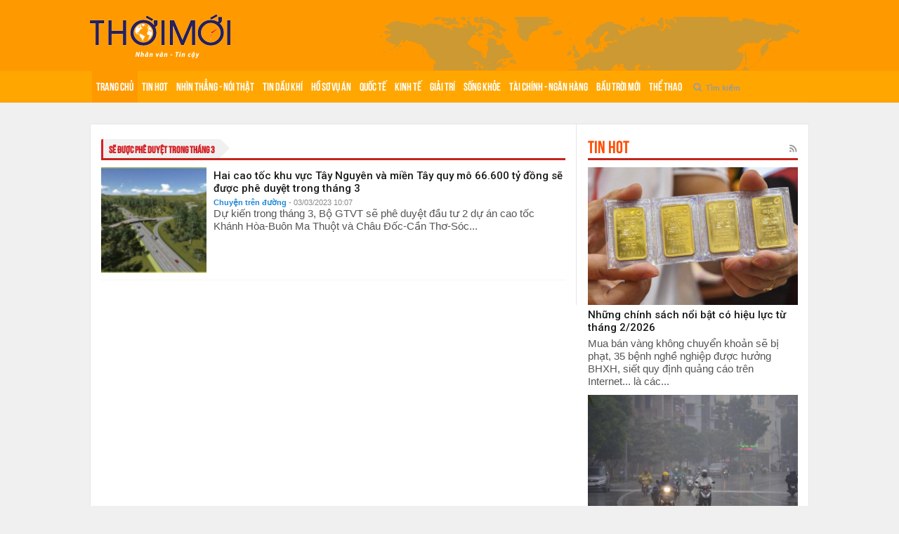

--- FILE ---
content_type: text/html; charset=UTF-8
request_url: https://thoimoi.vn/tags/se-duoc-phe-duyet-trong-thang-3
body_size: 6400
content:
<!DOCTYPE html>
<html lang="vi" xmlns="http://www.w3.org/1999/xhtml">
    <head>
        <meta http-equiv="Content-Type" content="text/html; charset=utf-8"/>
<meta http-equiv="X-UA-Compatible" content="IE=edge"/>
<title>sẽ được phê duyệt trong tháng 3, Tin tức mới nhất về sẽ được phê duyệt trong tháng 3</title>
<meta name="description" content="sẽ được phê duyệt trong tháng 3, tin tức mới nhất về sẽ được phê duyệt trong tháng 3 được cập nhật liên tục 24/7"/>
<meta name="keywords" content="sẽ được phê duyệt trong tháng 3, tin tức sẽ được phê duyệt trong tháng 3" />
<meta name="news_keywords" content="sẽ được phê duyệt trong tháng 3, tin tức sẽ được phê duyệt trong tháng 3"/>
<meta http-equiv="content-language" content="vi"/>
<link rel="canonical" href="https://thoimoi.vn/tags/se-duoc-phe-duyet-trong-thang-3" />
<link rel="alternate" media="handheld" href="https://thoimoi.vn/tags/se-duoc-phe-duyet-trong-thang-3" />
<meta name="robots" content="index,follow,noodp" />
<link rel="image_src" href="https://assets.thoimoi.vn/img/logo.png" />
<meta property="fb:app_id" content="1680310915322190" />
<meta property="og:site_name" content="Trang tin điện tử Thời Mới: Nhân văn - Tin cậy - Kịp thời" />
<meta property="og:image" itemprop="thumbnailUrl" content="https://assets.thoimoi.vn/img/logo.png"/>
<meta property="og:image:width" content="800"/>
<meta property="og:image:height" content="354"/>
<meta property="og:type" content="website" />
<meta property="og:url" content="https://thoimoi.vn/tags/se-duoc-phe-duyet-trong-thang-3" />
<meta property="og:title" content="sẽ được phê duyệt trong tháng 3, tin tức mới nhất về sẽ được phê duyệt trong tháng 3 được cập nhật liên tục 24/7"/>
<meta property="og:description" content="sẽ được phê duyệt trong tháng 3, tin tức mới nhất về sẽ được phê duyệt trong tháng 3 được cập nhật liên tục 24/7"/>
<meta property="og:locale" content="vi_VN" />
<meta content="vi-VN" itemprop="inLanguage"/>


<meta name="copyright" content="Copyright © 2016 by Thoimoi.vn" />
<meta name="abstract" content="Thoimoi.vn - Trang tin điện tử Thời Mới: Nhân văn - Tin cậy - Kịp thời" />
<meta name="distribution" content="global">
<meta name="author" content="Thoimoi.vn" />
	<meta http-equiv="refresh" content="1200" />
<meta name="revisit-after" content="1 days" />
<meta name="rating" content="general">
<meta name="language" content="vi" />

<link href="" rel="publisher" />
<meta name="google-site-verification" content="" />        
<meta name="msvalidate.01" content="E88190EF342D14E0510D3CD4B92859EE" />

<meta property="fb:pages" content="598450737163041" />
<meta name="csrf-token" content="9ITIWR2MHWLNpDqkpBsN14fay3Smv05acZ0DUjuF">

<link rel="apple-touch-icon-precomposed" sizes="144x144" href="https://assets.thoimoi.vn/ico/apple-touch-icon-144-precomposed.png">
<link rel="apple-touch-icon-precomposed" sizes="114x114" href="https://assets.thoimoi.vn/ico/apple-touch-icon-114-precomposed.png">
<link rel="apple-touch-icon-precomposed" sizes="72x72" href="https://assets.thoimoi.vn/ico/apple-touch-icon-72-precomposed.png">
<link rel="apple-touch-icon-precomposed" href="https://assets.thoimoi.vn/ico/apple-touch-icon-57-precomposed.png">
<link rel="shortcut icon" href="https://assets.thoimoi.vn/ico/favicon.png">
        <link href="https://fonts.googleapis.com/css?family=Roboto:400,500,700" rel="stylesheet" media="all" />
<link rel="stylesheet" href="/assets/css/styles.css?id=caee87d97b5d2d75066cc9859b56e678">

  <style type="text/css">
    .heading.gradient {
    line-height: 19px;
}
.wf-home.style-1 .heading.gradient {
    line-height: 26px;
}
.w380 {
    width: 379px !important;
}
[data-tpl="2-column-left"] .lpos-2 {
    width: 329px !important;
}
.article-body figcaption {
    display: table;
}
.w-title {
    line-height: 41px !important;
}

/*.header {*/
/*    background: #666 url(/images/bg-top-header.png?563e9be…) no-repeat 50%;*/
/*}*/

/*.main-nav-container {*/
/*    background: #555555;*/
/*    border-bottom: 1px solid #555;*/
/*    border-top: 1px solid #555;*/
/*    height: 46px;*/
/*}*/
/*.main-nav {*/
/*    background: #555555;*/
/*}*/
/*.main-nav>li.active {*/
/*    background: #777;*/
/*}*/
  </style>
<script>
    window.IC = {};
    window.IC.origin_path = 'tags/se-duoc-phe-duyet-trong-thang-3';
    window.IC.origin_url = "https://thoimoi.vn/tags/se-duoc-phe-duyet-trong-thang-3";
    window.IC.tracker_url = "https://tracker.thoimoi.vn";
    window.IC.ssl = 0;
    window.IC.platform = "desktop";
    window.IC.base_domain = "https://thoimoi.vn";
    window.IC.mobile_domain = "https://m.thoimoi.vn";
    window.IC.media_domain = "https://medias.thoimoi.vn";
    window.IC.asset_domain = "https://assets.thoimoi.vn";
    window.IC.site_db = "nServer-thoimoi";
</script>
<script src="/build/assets/js/detect-fecb7049c1.js#cdn-misconfiguration"></script>

<script>
  window.fbAsyncInit = function() {
    FB.init({
      appId            : '669841540998663',
      autoLogAppEvents : true,
      xfbml            : true,
      version          : 'v8.0'
    });
  };
</script>
<script async defer crossorigin="anonymous" src="https://connect.facebook.net/vi_VN/sdk.js"></script>

<script data-ad-client="ca-pub-4494211796431643" async src="https://pagead2.googlesyndication.com/pagead/js/adsbygoogle.js"></script>


    <!-- Start Alexa Certify Javascript -->
	<script type="text/javascript">
	_atrk_opts = { atrk_acct:"SnnTp1Y1Mn20Io", domain:"thoimoi.vn",dynamic: true};
	(function() { var as = document.createElement('script'); as.type = 'text/javascript'; as.async = true; as.src = "https://certify-js.alexametrics.com/atrk.js"; var s = document.getElementsByTagName('script')[0];s.parentNode.insertBefore(as, s); })();
	</script>
	<noscript><img src="https://certify.alexametrics.com/atrk.gif?account=SnnTp1Y1Mn20Io" style="display:none" height="1" width="1" alt="" /></noscript>
	<!-- End Alexa Certify Javascript -->  
	
	<script>
  var arfAsync = arfAsync || [];
</script>
<script id="arf-core-js" onerror="window.arferrorload=true;" src="//media1.admicro.vn/cms/Arf.min.js" async></script>
<!-- Global site tag (gtag.js) - Google Analytics -->
<script async src="https://www.googletagmanager.com/gtag/js?id=UA-44253565-7"></script>
<script>
  window.dataLayer = window.dataLayer || [];
  function gtag(){dataLayer.push(arguments);}
  gtag('js', new Date());

  gtag('config', 'UA-44253565-7');
</script>

<!-- Global site tag (gtag.js) - Google Analytics -->
<script async src="https://www.googletagmanager.com/gtag/js?id=G-56XSCBWPYS"></script>
<script>
  window.dataLayer = window.dataLayer || [];
  function gtag(){dataLayer.push(arguments);}
  gtag('js', new Date());

  gtag('config', 'G-56XSCBWPYS');
</script>

    </head>
    <body>
        <div id="fb-root"></div>
        <div class="wrapper">
              <div class="lwrap lt-tag desktop" data-tpl="2-column-left"
     data-lid="21">
    <div class="lpos lpos-0">
        <div class="row">
            <div class="w-item w-39 col-xs-12 wf-menu hor no-pad" data-lid="18"><div class="w-inner"><div class="header">
    <div class="container">
        <div class="header-content w-item wf-banner style-1 col-xs-12" style="padding: 0px;">
            <div class="w-inner" style="padding: 5px;">
                <div class="logo-wrap">
                    <a href="https://thoimoi.vn" class="logo" title="">
                        <img src="https://assets.thoimoi.vn/img/logo.png" alt="" width="205" class="top">
                    </a>
                </div>
                <div class="pull-right">
                    <zone id="k4dvfb3f"></zone>
<script>
arfAsync.push("k4dvfb3f");
</script>          
                </div>
            </div>
        </div>
    </div>
    <div class="main-nav-container">
        <div class="container">
            <ul class="nav main-nav" id="MenuHorz">
                <li class="active" data-mid="0">
                    <a href="https://thoimoi.vn" title="Trang chủ">
                        Trang chủ
                    </a>
                </li>
                                                            <li class=""
                            data-mid='1002'>
                            <a href="https://thoimoi.vn/tin-hot" target="_self"
                               title="Tin hot">Tin hot</a>

                        </li>
                                                                    <li class=""
                            data-mid='1003'>
                            <a href="https://thoimoi.vn/nhin-thang-noi-that" target="_self"
                               title="Nhìn thẳng - Nói thật">Nhìn thẳng - Nói thật</a>

                        </li>
                                                                    <li class=""
                            data-mid='1022'>
                            <a href="https://thoimoi.vn/tin-dau-khi" target="_self"
                               title="Tin Dầu khí">Tin Dầu khí</a>

                        </li>
                                                                    <li class=""
                            data-mid='1026'>
                            <a href="https://thoimoi.vn/ho-so-vu-an" target="_self"
                               title="Hồ sơ vụ án">Hồ sơ vụ án</a>

                        </li>
                                                                    <li class=""
                            data-mid='1019'>
                            <a href="https://thoimoi.vn/quoc-te" target="_self"
                               title="Quốc tế">Quốc tế</a>

                        </li>
                                                                    <li class=""
                            data-mid='1004'>
                            <a href="https://thoimoi.vn/kinh-te" target="_self"
                               title="Kinh tế">Kinh tế</a>

                        </li>
                                                                    <li class=""
                            data-mid='1008'>
                            <a href="https://thoimoi.vn/giai-tri" target="_self"
                               title="Giải trí">Giải trí</a>

                        </li>
                                                                    <li class=""
                            data-mid='1005'>
                            <a href="https://thoimoi.vn/song-khoe" target="_self"
                               title="Sống khỏe">Sống khỏe</a>

                        </li>
                                                                    <li class=""
                            data-mid='1023'>
                            <a href="https://thoimoi.vn/tai-chinh-ngan-hang" target="_self"
                               title="Tài chính - Ngân hàng">Tài chính - Ngân hàng</a>

                        </li>
                                                                    <li class=""
                            data-mid='1031'>
                            <a href="https://thoimoi.vn/bau-troi-moi" target="_self"
                               title="Bầu trời mới">Bầu trời mới</a>

                        </li>
                                                                    <li class=""
                            data-mid='1020'>
                            <a href="https://thoimoi.vn/the-thao" target="_self"
                               title="Thể thao">Thể thao</a>

                        </li>
                                                            
                <li>
                    <form id="SearchForm" action="/search" method="post" style="width: 70px; margin-left: 10px;">
                        <input type="hidden" name="_token" value="9ITIWR2MHWLNpDqkpBsN14fay3Smv05acZ0DUjuF">
                        <div class="input-group">
                            <div class="input-group-button">
                            <button type="submit" class="button-quiet"><i class="search ico ico_common"></i></button>
                          </div>
                          <input class="input-group-field input-quiet" type="text" placeholder="Tìm kiếm" name="tu-khoa">
                        </div>
                    </form>
                </li>
            </ul>
        </div>
    </div>
</div></div></div>
        </div>
    </div>

    <div class="container">
        <div id="top-banner-980x90" style="text-align: center;margin-top: 15px; height: auto;overflow: hidden;">
            <zone id="k4dvih8x"></zone>
            <script>
              arfAsync.push("k4dvih8x");
            </script>
        </div>
    </div>

    <div class="container main-content">

        <div style="position: absolute;top:0;" id="divAdLeft">
            <div class="mySlides">
                <zone id="k4dvgy65"></zone>
                <script>
                  arfAsync.push( 'k4dvgy65' );
                </script>
            </div>
        </div>
        <div style="position: absolute;top:0;" id="divAdRight">
            <div class="mySlides">
                <zone id="k4dvhhv7"></zone>
                <script>
                  arfAsync.push( 'k4dvhhv7' );
                </script>
            </div>
        </div>

        <div class="clearfix wrap-contanter">
            <div class="lpos lpos-1">
                <div class="row">
                    <div class="w-item w-59 col-xs-12 wf-tagpost style-1 " data-lid="21"><div class="w-inner"><div class="wbox">
            <div class="w-head">
            <h3 class="w-title">
                                    <a class="button dark no-mg" href="javascript:void(0)" title="sẽ được phê duyệt trong tháng 3">sẽ được phê duyệt trong tháng 3</a>
                            </h3>
        </div>
        <div class="w-body list">
                                                    <div class="media">
                    <div class="media-left">
                        <a class="block w150 pos-rel" href="https://thoimoi.vn/hai-cao-toc-khu-vuc-tay-nguyen-va-mien-tay-quy-mo-66600-ty-dong-se-duoc-phe-duyet-trong-thang-3-280949" title="Hai cao tốc khu vực Tây Nguyên và miền Tây quy mô 66.600 tỷ đồng sẽ được phê duyệt trong tháng 3">
                                                            <img class="thumbnail" src="https://medias.thoimoi.vn/uploads/medias/2023/03/03/100x100_crop/antd-cao-toc-khanh-hoa-buon-ma-thuot-3577-2675-9390-bb-baaaecUvQj.jpg" width="100%" alt="Hai cao tốc khu vực Tây Nguyên và miền Tây quy mô 66.600 tỷ đồng sẽ được phê duyệt trong tháng 3"/>
                                                    </a>
                    </div>
                    <div class="media-body">
                        <h3 class="heading">
                            <a class="pretty-big" href="https://thoimoi.vn/hai-cao-toc-khu-vuc-tay-nguyen-va-mien-tay-quy-mo-66600-ty-dong-se-duoc-phe-duyet-trong-thang-3-280949"
                               title="Hai cao tốc khu vực Tây Nguyên và miền Tây quy mô 66.600 tỷ đồng sẽ được phê duyệt trong tháng 3">
                                
                                
                                Hai cao tốc khu vực Tây Nguyên và miền Tây quy mô 66.600 tỷ đồng sẽ được phê duyệt trong tháng 3
                                
                                
                            </a>
                        </h3>
                        <p class="smaller">
                            <a class="hightlight" href="https://thoimoi.vn/chuyen-tren-duong"><b>Chuyện trên đường</b></a>
                            <span class="dim">- 03/03/2023 10:07</span>
                        </p>
                        <p class="sapo">Dự kiến trong tháng 3, Bộ GTVT sẽ phê duyệt đầu tư 2 dự án cao tốc Khánh Hòa-Buôn Ma Thuột và Châu Đốc-Cần Thơ-Sóc...</p>
                    </div>
                </div>
                        <div class="center-block">
                                    
                            </div>
            </div>
</div>
</div></div>
                </div>
            </div>

            <div class="lpos lpos-2">
                <div class="row">
                    <div class="w-item w-368 col-xs-12 wf-boxcats style-1 mg-b-15" data-lid="18"><div class="w-inner"><div class="w-head">
        <h3 class="w-title">
                      <a href="https://thoimoi.vn/tin-hot" title="Tin hot">Tin hot</a>
                    
        </h3>
        <ul class="nav">
                                        <li>
                    <a href="https://thoimoi.vn/rss/tin-hot.rss" title="Tin tức Tin hot mới">
                        <i class="ico rss_sm no-mg"></i>
                    </a>
                </li>
                    </ul>
    </div>
<div class="w-body">
													        <div class="media mg-b-10">
	                <a class="block pos-rel" href="https://thoimoi.vn/nhung-chinh-sach-noi-bat-co-hieu-luc-tu-thang-22026-331735" title="Những chính sách nổi bật có hiệu lực từ tháng 2/2026">
	                    	                        <img class="thumbnail" src="https://medias.thoimoi.vn/uploads/medias/2026/02/01/320x210_crop/vang-mieng-00503372-bb-baaaebuBV0.jpg" alt="Những chính sách nổi bật có hiệu lực từ tháng 2/2026"/>
	                    	                </a>
	                <h2 class="heading pretty-big">
	                    <a href="https://thoimoi.vn/nhung-chinh-sach-noi-bat-co-hieu-luc-tu-thang-22026-331735" title="Những chính sách nổi bật có hiệu lực từ tháng 2/2026">
	                        
	                        
	                        Những chính sách nổi bật có hiệu lực từ tháng 2/2026
	                        
	                        
	                    </a>
	                </h2>
	                	                    <p class="sapo">Mua bán vàng không chuyển khoản sẽ bị phạt, 35 bệnh nghề nghiệp được hưởng BHXH, siết quy định quảng cáo trên Internet... là các...</p>
	                	            </div>
	        		                    										        <div class="media mg-b-10">
	                <a class="block pos-rel" href="https://thoimoi.vn/bac-bo-ret-nhieu-noi-ret-dam-tu-ngay-mai-do-khong-khi-lanh-331702" title="Bắc bộ rét, nhiều nơi rét đậm từ ngày mai do không khí lạnh">
	                    	                        <img class="thumbnail" src="https://medias.thoimoi.vn/uploads/medias/2026/01/30/320x210_crop/antd-ret-dam-8375-1186-2650-660-bb-baaadqf2bS.jpg" alt="Bắc bộ rét, nhiều nơi rét đậm từ ngày mai do không khí lạnh"/>
	                    	                </a>
	                <h2 class="heading pretty-big">
	                    <a href="https://thoimoi.vn/bac-bo-ret-nhieu-noi-ret-dam-tu-ngay-mai-do-khong-khi-lanh-331702" title="Bắc bộ rét, nhiều nơi rét đậm từ ngày mai do không khí lạnh">
	                        
	                        
	                        Bắc bộ rét, nhiều nơi rét đậm từ ngày mai do không khí lạnh
	                        
	                        
	                    </a>
	                </h2>
	                	                    <p class="sapo">Cơ quan khí tượng thông tin, bộ phận không khí lạnh ở phía Bắc đang di chuyển xuống phía Nam nước ta.</p>
	                	            </div>
	        		                    										        <div class="media mg-b-10">
	                <a class="block pos-rel" href="https://thoimoi.vn/ha-noi-cam-duong-quanh-quang-truong-cach-mang-thang-tam-tu-chieu-31-1-331695" title="Hà Nội cấm đường quanh Quảng trường Cách mạng Tháng Tám từ chiều 31/1">
	                    	                        <img class="thumbnail" src="https://medias.thoimoi.vn/uploads/medias/2026/01/30/320x210_crop/62214783613070339581330623021610-bb-baaadYX1xI.jpg" alt="Hà Nội cấm đường quanh Quảng trường Cách mạng Tháng Tám từ chiều 31/1"/>
	                    	                </a>
	                <h2 class="heading pretty-big">
	                    <a href="https://thoimoi.vn/ha-noi-cam-duong-quanh-quang-truong-cach-mang-thang-tam-tu-chieu-31-1-331695" title="Hà Nội cấm đường quanh Quảng trường Cách mạng Tháng Tám từ chiều 31/1">
	                        
	                        
	                        Hà Nội cấm đường quanh Quảng trường Cách mạng Tháng Tám từ chiều 31/1
	                        
	                        
	                    </a>
	                </h2>
	                	                    <p class="sapo">Công an Hà Nội tạm cấm phương tiện trên các tuyến đường khu vực Quảng trường Cách mạng tháng Tám phục vụ chương trình "Hòa...</p>
	                	            </div>
	        		                    										        <div class="media mg-b-10">
	                <a class="block pos-rel" href="https://thoimoi.vn/tong-tai-chi-dao-dan-em-danh-nguoi-o-quan-ca-phe-ha-noi-linh-2-nam-tu-331696" title="'Tổng tài' chỉ đạo đàn em đánh người ở quán cà phê Hà Nội lĩnh 2 năm tù">
	                    	                        <img class="thumbnail" src="https://medias.thoimoi.vn/uploads/medias/2026/01/30/320x210_crop/z748266668466804df481dc93373dc92-bb-baaacI8DPL.jpg" alt="'Tổng tài' chỉ đạo đàn em đánh người ở quán cà phê Hà Nội lĩnh 2 năm tù"/>
	                    	                </a>
	                <h2 class="heading pretty-big">
	                    <a href="https://thoimoi.vn/tong-tai-chi-dao-dan-em-danh-nguoi-o-quan-ca-phe-ha-noi-linh-2-nam-tu-331696" title="'Tổng tài' chỉ đạo đàn em đánh người ở quán cà phê Hà Nội lĩnh 2 năm tù">
	                        
	                        
	                        'Tổng tài' chỉ đạo đàn em đánh người ở quán cà phê Hà Nội lĩnh 2 năm tù
	                        
	                        
	                    </a>
	                </h2>
	                	                    <p class="sapo">Nguyễn Văn Thiên chỉ đạo đàn em đánh người tại quán cà phê ở Hà Nội bị tuyên 2 năm tù về tội Gây rối...</p>
	                	            </div>
	        		                    										        <div class="media mg-b-10">
	                <a class="block pos-rel" href="https://thoimoi.vn/vu-sago-food-nghi-dua-thit-het-han-vao-truong-hoc-cong-ty-buon-xang-dau-bat-ngo-be-lai-sang-nau-suat-an-hoc-duong-chi-sau-5-thang-331682" title="Vụ Sago Food nghi đưa thịt hết hạn vào trường học: Công ty buôn xăng dầu bất ngờ "bẻ lái" sang nấu suất ăn học đường chỉ sau 5 tháng">
	                    	                        <img class="thumbnail" src="https://medias.thoimoi.vn/uploads/medias/2026/01/30/320x210_crop/thumb-thuc-an-bb-baaaemwu7q.jpg" alt="Vụ Sago Food nghi đưa thịt hết hạn vào trường học: Công ty buôn xăng dầu bất ngờ "bẻ lái" sang nấu suất ăn học đường chỉ sau 5 tháng"/>
	                    	                </a>
	                <h2 class="heading pretty-big">
	                    <a href="https://thoimoi.vn/vu-sago-food-nghi-dua-thit-het-han-vao-truong-hoc-cong-ty-buon-xang-dau-bat-ngo-be-lai-sang-nau-suat-an-hoc-duong-chi-sau-5-thang-331682" title="Vụ Sago Food nghi đưa thịt hết hạn vào trường học: Công ty buôn xăng dầu bất ngờ "bẻ lái" sang nấu suất ăn học đường chỉ sau 5 tháng">
	                        
	                        
	                        Vụ Sago Food nghi đưa thịt hết hạn vào trường học: Công ty buôn xăng dầu bất ngờ "bẻ lái" sang nấu suất ăn học đường chỉ sau 5 tháng
	                        
	                        
	                    </a>
	                </h2>
	                	                    <p class="sapo">Dữ liệu đăng ký kinh doanh cho thấy đơn vị vừa bị tố giác đưa thịt trâu giả bò vào trường học thực chất có...</p>
	                	            </div>
	        		                    				<ul class="nav vertical dotted">
					</ul>
	</div></div></div>
                </div>
            </div>
        </div>
        <div class="lpos lpos-4">
            <div class="row">
                
            </div>
        </div>
    </div>
</div>

            <footer class="footer-wrapper">
                <div class="container">
                    <div class="footer pos-rel">
                        <p><b><a href="https://thoimoi.vn/stores/customer_file/anhhn/082020/16/Thoimoi_Profile_v2.3.pdf" target="_blank">CÔNG TY CỔ PHẦN TRUYỀN THÔNG THỜI MỚI</a></b></p>
<p>Giám đốc - Chịu trách nhiệm nội dung: <strong>NGUYỄN NHƯ PHONG</strong></p>
<p>Phó Giám đốc phụ trách Truyền thông, Đào tạo: <strong>T.S DOÃN THỊ THUẬN</strong></p>
<p>Giấy phép số: 3227/GP-TTĐT do Sở Thông tin và Truyền thông TP Hà Nội cấp ngày 9 tháng 8 năm 2017</p>
<p>Địa chỉ: 167 phố Trung Kính, phường Yên Hòa, thành phố Hà Nội.</p>
<!--<p>Địa chỉ giao dịch: Tầng K, Tòa CT3 Yên Hòa Park View, số 3 Vũ Phạm Hàm, Cầu Giấy, Hà Nội.</p>-->
<p>Hotline: 090.419.8899</p>
<p>Email: lienhe@thoimoi.vn</p>
<!-- <p><a style="color: #252161;" href="https://thoimoi.vn/thong-tin-cong-ty"><b>THÔNG TIN CÔNG TY</b></a></p> -->

                    </div>
                    <img id="trackerGif" src="" width="0" height="0" />
                </div>
            </footer>
        </div>

        <!--====================================
        =            Bottom Scripts            =
        =====================================-->
        <!--[if IE 8]>
            <script type="text/javascript" src="/build/assets/js/ie8-371df241aa.js#cdn-misconfiguration"></script>
        <![endif]-->
        <!--[if IE 9]>
            <script type="text/javascript" src="/build/assets/js/ie9-c13b2b7506.js#cdn-misconfiguration"></script>
        <![endif]-->
        <script type="text/javascript" src="/assets/js/bundle.js?v=1"></script>
        <script type="text/javascript" src="/assets/js/app.js?id=2c4865563b9f6675f33a7dd2dc7ec8bf"></script>
                
        
           </body>
</html>


--- FILE ---
content_type: text/html; charset=utf-8
request_url: https://www.google.com/recaptcha/api2/aframe
body_size: 268
content:
<!DOCTYPE HTML><html><head><meta http-equiv="content-type" content="text/html; charset=UTF-8"></head><body><script nonce="-StUp3-kjh-Npg8IyFY-VQ">/** Anti-fraud and anti-abuse applications only. See google.com/recaptcha */ try{var clients={'sodar':'https://pagead2.googlesyndication.com/pagead/sodar?'};window.addEventListener("message",function(a){try{if(a.source===window.parent){var b=JSON.parse(a.data);var c=clients[b['id']];if(c){var d=document.createElement('img');d.src=c+b['params']+'&rc='+(localStorage.getItem("rc::a")?sessionStorage.getItem("rc::b"):"");window.document.body.appendChild(d);sessionStorage.setItem("rc::e",parseInt(sessionStorage.getItem("rc::e")||0)+1);localStorage.setItem("rc::h",'1769906335520');}}}catch(b){}});window.parent.postMessage("_grecaptcha_ready", "*");}catch(b){}</script></body></html>